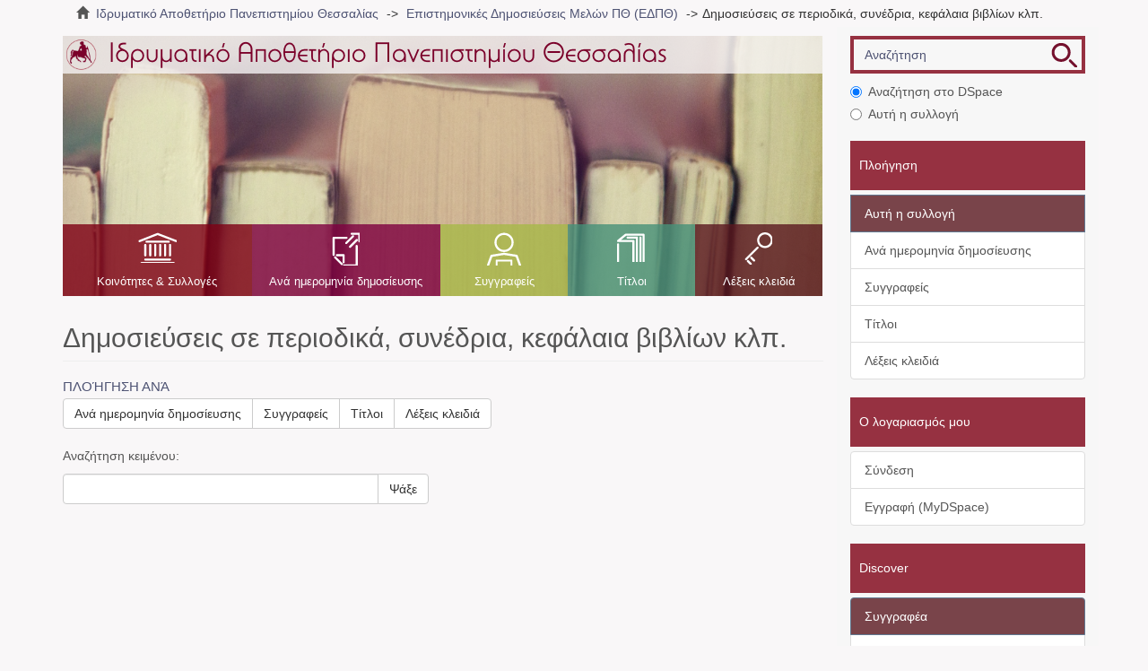

--- FILE ---
content_type: text/html;charset=utf-8
request_url: https://ir.lib.uth.gr/xmlui/handle/11615/16;jsessionid=08872A040C41E87E1C244803FA905F6A
body_size: 5298
content:
<!DOCTYPE html>
            <!--[if lt IE 7]> <html class="no-js lt-ie9 lt-ie8 lt-ie7" lang="en"> <![endif]-->
            <!--[if IE 7]>    <html class="no-js lt-ie9 lt-ie8" lang="en"> <![endif]-->
            <!--[if IE 8]>    <html class="no-js lt-ie9" lang="en"> <![endif]-->
            <!--[if gt IE 8]><!--> <html class="no-js" lang="en"> <!--<![endif]-->
            <head><META http-equiv="Content-Type" content="text/html; charset=UTF-8">
<meta content="text/html; charset=UTF-8" http-equiv="Content-Type">
<meta content="IE=edge,chrome=1" http-equiv="X-UA-Compatible">
<meta content="width=device-width,initial-scale=1" name="viewport">
<link rel="shortcut icon" href="/xmlui/themes/Mirage2/images/favicon.ico">
<link rel="apple-touch-icon" href="/xmlui/themes/Mirage2/images/apple-touch-icon.png">
<meta name="Generator" content="DSpace 6.3">
<link href="/xmlui/themes/Mirage2/styles/main.css" rel="stylesheet">
<link type="application/rss+xml" rel="alternate" href="/xmlui/feed/rss_1.0/11615/16">
<link type="application/rss+xml" rel="alternate" href="/xmlui/feed/rss_2.0/11615/16">
<link type="application/atom+xml" rel="alternate" href="/xmlui/feed/atom_1.0/11615/16">
<link type="application/opensearchdescription+xml" rel="search" href="https://ir.lib.uth.gr:443/xmlui/open-search/description.xml" title="DSpace">
<script>
                //Clear default text of empty text areas on focus
                function tFocus(element)
                {
                if (element.value == ''){element.value='';}
                }
                //Clear default text of empty text areas on submit
                function tSubmit(form)
                {
                var defaultedElements = document.getElementsByTagName("textarea");
                for (var i=0; i != defaultedElements.length; i++){
                if (defaultedElements[i].value == ''){
                defaultedElements[i].value='';}}
                }
                //Disable pressing 'enter' key to submit a form (otherwise pressing 'enter' causes a submission to start
                over)
                function disableEnterKey(e)
                {
                var key;

                if(window.event)
                key = window.event.keyCode; //Internet Explorer
                else
                key = e.which; //Firefox and Netscape

                if(key == 13) //if "Enter" pressed, then disable!
                return false;
                else
                return true;
                }
            </script><!--[if lt IE 9]>
                <script src="/xmlui/themes/Mirage2/vendor/html5shiv/dist/html5shiv.js"> </script>
                <script src="/xmlui/themes/Mirage2/vendor/respond/dest/respond.min.js"> </script>
                <![endif]--><script src="/xmlui/themes/Mirage2/vendor/modernizr/modernizr.js"> </script>
<title>Δημοσιεύσεις σε περιοδικά, συνέδρια, κεφάλαια βιβλίων κλπ.</title>
</head><body class="handle ">
<div class="userBar container"></div>
<header>
<div role="navigation" class="navbar navbar-default navbar-static-top">
<div class="container">
<div class="navbar-header">
<a href="/xmlui/?locale-attribute=el" class="navbar-brand"><img alt="Logo" src="/xmlui/themes/Mirage2//images/LogoM.png"></a><button data-toggle="offcanvas" class="navbar-toggle" type="button"><span class="sr-only">Toggle navigation</span><span class="icon-bar"></span><span class="icon-bar"></span><span class="icon-bar"></span></button>
<div class="navbar-header pull-right visible-xs hidden-sm hidden-md hidden-lg">
<ul class="nav nav-pills pull-left ">
<li class="dropdown" id="ds-language-selection-xs">
<button data-toggle="dropdown" class="dropdown-toggle navbar-toggle navbar-link" role="button" href="#" id="language-dropdown-toggle-xs"><b aria-hidden="true" class="visible-xs glyphicon glyphicon-globe"></b></button>
<ul data-no-collapse="true" aria-labelledby="language-dropdown-toggle-xs" role="menu" class="dropdown-menu pull-right">
<li role="presentation">
<a href="https://ir.lib.uth.gr:443/xmlui/handle/11615/16?locale-attribute=en">English</a>
</li>
<li role="presentation" class="">
<a href="https://ir.lib.uth.gr:443/xmlui/handle/11615/16?locale-attribute=el">Ελληνικά</a>
</li>
<li role="presentation">
<a href="https://ir.lib.uth.gr:443/xmlui/handle/11615/16?locale-attribute=de">Deutsch</a>
</li>
<li role="presentation">
<a href="https://ir.lib.uth.gr:443/xmlui/handle/11615/16?locale-attribute=fr">fran&ccedil;ais</a>
</li>
<li role="presentation">
<a href="https://ir.lib.uth.gr:443/xmlui/handle/11615/16?locale-attribute=it">italiano</a>
</li>
<li role="presentation">
<a href="https://ir.lib.uth.gr:443/xmlui/handle/11615/16?locale-attribute=es">espa&ntilde;ol</a>
</li>
</ul>
</li>
<li>
<form method="get" action="/xmlui/login" style="display: inline"></form>
</li>
</ul>
</div>
</div>
<div class="navbar-header pull-right hidden-xs">
<ul class="nav navbar-nav pull-left">
<li class="dropdown" id="ds-language-selection">
<a data-toggle="dropdown" class="dropdown-toggle" role="button" href="#" id="language-dropdown-toggle"><span class="hidden-xs">Ελληνικά&nbsp;<b class="caret"></b></span></a>
<ul data-no-collapse="true" aria-labelledby="language-dropdown-toggle" role="menu" class="dropdown-menu pull-right">
<li role="presentation">
<a href="?locale-attribute=en">English</a>
</li>
<li role="presentation" class="">
<a href="?locale-attribute=el">Ελληνικά</a>
</li>
<li role="presentation">
<a href="?locale-attribute=de">Deutsch</a>
</li>
<li role="presentation">
<a href="?locale-attribute=fr">fran&ccedil;ais</a>
</li>
<li role="presentation">
<a href="?locale-attribute=it">italiano</a>
</li>
<li role="presentation">
<a href="?locale-attribute=es">espa&ntilde;ol</a>
</li>
</ul>
</li>
</ul>
<ul class="nav navbar-nav pull-left">
<li>
<a href="/xmlui/login"><span class="hidden-xs">Σύνδεση</span></a>
</li>
</ul>
<button type="button" class="navbar-toggle visible-sm" data-toggle="offcanvas"><span class="sr-only">Toggle navigation</span><span class="icon-bar"></span><span class="icon-bar"></span><span class="icon-bar"></span></button>
</div>
</div>
</div>
</header>
<div class="trail-wrapper hidden-print">
<div class="container">
<div class="row">
<div class="col-xs-12">
<div class="breadcrumb dropdown visible-xs">
<a data-toggle="dropdown" class="dropdown-toggle" role="button" href="#" id="trail-dropdown-toggle">Δημοσιεύσεις σε περιοδικά, συνέδρια, κεφάλαια βιβλίων κλπ.&nbsp;<b class="caret"></b></a>
<ul aria-labelledby="trail-dropdown-toggle" role="menu" class="dropdown-menu">
<li role="presentation">
<a role="menuitem" href="/xmlui/"><i aria-hidden="true" class="glyphicon glyphicon-home"></i>&nbsp;
                        Ιδρυματικό Αποθετήριο Πανεπιστημίου Θεσσαλίας</a>
</li>
<li role="presentation">
<a role="menuitem" href="/xmlui/handle/11615/15">Επιστημονικές Δημοσιεύσεις Μελών ΠΘ (ΕΔΠΘ)</a>
</li>
<li role="presentation" class="disabled">
<a href="#" role="menuitem">Δημοσιεύσεις σε περιοδικά, συνέδρια, κεφάλαια βιβλίων κλπ.</a>
</li>
</ul>
</div>
<ul class="breadcrumb hidden-xs">
<li>
<i aria-hidden="true" class="glyphicon glyphicon-home"></i>&nbsp;
            <a href="/xmlui/">Ιδρυματικό Αποθετήριο Πανεπιστημίου Θεσσαλίας</a>
</li>
<li>
<a href="/xmlui/handle/11615/15">Επιστημονικές Δημοσιεύσεις Μελών ΠΘ (ΕΔΠΘ)</a>
</li>
<li class="active">Δημοσιεύσεις σε περιοδικά, συνέδρια, κεφάλαια βιβλίων κλπ.</li>
</ul>
</div>
</div>
</div>
</div>
<div class="hidden" id="no-js-warning-wrapper">
<div id="no-js-warning">
<div class="notice failure">JavaScript is disabled for your browser. Some features of this site may not work without it.</div>
</div>
</div>
<div class="container" id="main-container">
<div class="row row-offcanvas row-offcanvas-right">
<div class="horizontal-slider clearfix">
<div class="col-xs-12 col-sm-12 col-md-9 main-content">
<div class="main-content-header">
<div class="custom-logo-region">
<a href="/xmlui/?locale-attribute=el" class="custom-logo"><img alt="Ιδρυματικό Αποθετήριο Πανεπιστημίου Θεσσαλίας" src="/xmlui/themes/Mirage2//images/Logo.png" class="custom-logo-img"></a>
</div>
<div class="content-menu">
<div class="content-menu-header">
<a class="list-group-item active all-of-dspace"><span class="h5 list-group-item-heading  h5">Όλο το DSpace</span></a>
</div>
<ul class="list-group content-menu-items">
<li class="list-group-item content-menu-item item-1">
<a href="/xmlui/community-list">Κοινότητες &amp; Συλλογές</a>
</li>
<li class="list-group-item content-menu-item item-2">
<a href="/xmlui/browse?type=dateissued">Ανά ημερομηνία δημοσίευσης</a>
</li>
<li class="list-group-item content-menu-item item-3">
<a href="/xmlui/browse?type=author">Συγγραφείς</a>
</li>
<li class="list-group-item content-menu-item item-4">
<a href="/xmlui/browse?type=title">Τίτλοι</a>
</li>
<li class="list-group-item content-menu-item item-5">
<a href="/xmlui/browse?type=subject">Λέξεις κλειδιά</a>
</li>
</ul>
</div>
</div>
<div>
<h2 class="ds-div-head page-header by-N1000D Δημοσιεύσεις σε περιοδικά, συνέδρια, κεφάλαια βιβλίων κλπ. first-page-header">Δημοσιεύσεις σε περιοδικά, συνέδρια, κεφάλαια βιβλίων κλπ.</h2>
<div id="aspect_artifactbrowser_CollectionViewer_div_collection-home" class="ds-static-div primary repository collection">
<div id="aspect_artifactbrowser_CollectionViewer_div_collection-search-browse" class="ds-static-div secondary search-browse">
<div id="aspect_browseArtifacts_CollectionBrowse_div_collection-browse" class="ds-static-div secondary browse">
<h3 class="ds-div-head">Πλοήγηση ανά</h3>
<div id="aspect_browseArtifacts_CollectionBrowse_list_collection-browse" class="ds-static-div collection-browse">
<p class="ds-paragraph  btn-group">
<a href="/xmlui/handle/11615/16/browse?type=dateissued" class=" btn btn-default ">Ανά ημερομηνία δημοσίευσης</a><a href="/xmlui/handle/11615/16/browse?type=author" class=" btn btn-default ">Συγγραφείς</a><a href="/xmlui/handle/11615/16/browse?type=title" class=" btn btn-default ">Τίτλοι</a><a href="/xmlui/handle/11615/16/browse?type=subject" class=" btn btn-default ">Λέξεις κλειδιά</a>
</p>
</div>
</div>
<form id="aspect_discovery_CollectionSearch_div_collection-search" class="ds-interactive-div secondary search" action="/xmlui/handle/11615/16/discover" method="post" onsubmit="javascript:tSubmit(this);">
<p>Αναζήτηση κειμένου:</p>
<div class="row">
<div id="aspect_discovery_CollectionSearch_p_search-query" class="col-sm-6">
<p class="input-group">
<input id="aspect_discovery_CollectionSearch_field_query" class="ds-text-field form-control" name="query" type="text" value=""><span class="input-group-btn"><button id="aspect_discovery_CollectionSearch_field_submit" class="ds-button-field btn btn-default" name="submit" type="submit">Ψάξε</button></span>
</p>
</div>
</div>
</form>
</div>
<div id="aspect_artifactbrowser_CollectionViewer_div_collection-view" class="ds-static-div secondary">
<!-- External Metadata URL: cocoon://metadata/handle/11615/16/mets.xml-->
<div class="detail-view">&nbsp;
            
            </div>
</div>
</div>
</div>
<div class="visible-xs visible-sm">
<footer>
<div class="row">
<div class="col-sm-12 funding-logos">
<div class="digital-greece-logo">
<a target="_blank" title="" href=""><img alt="" src="/xmlui/themes/Mirage2//images/digital-greece.png"></a>
</div>
</div>
</div>
<a class="hidden" href="/xmlui/htmlmap" target="_blank">htmlmap&nbsp;</a>
<p>&nbsp;</p>
</footer>
</div>
</div>
<div role="navigation" id="sidebar" class="col-xs-6 col-sm-3 sidebar-offcanvas">
<div class="ds-option-set" id="ds-search-option">
<form method="post" class="" id="ds-search-form" action="/xmlui/discover">
<fieldset>
<div class="input-group">
<input placeholder="Αναζήτηση" type="text" class="ds-text-field form-control" name="query"><span class="input-group-btn"><button title="Ψάξε" class="ds-button-field btn btn-primary ds-search-btn"><span aria-hidden="true" class=""></span></button></span>
</div>
<div class="radio">
<label><input checked value="" name="scope" type="radio" id="ds-search-form-scope-all">Αναζήτηση στο DSpace</label>
</div>
<div class="radio">
<label><input name="scope" type="radio" id="ds-search-form-scope-container" value="11615/16">Αυτή η συλλογή</label>
</div>
</fieldset>
</form>
</div>
<div class="word-break hidden-print" id="ds-options">
<h2 class="ds-option-set-head  h6">Πλοήγηση</h2>
<div id="aspect_viewArtifacts_Navigation_list_browse" class="list-group">
<a class="list-group-item active all-of-dspace"><span class="h5 list-group-item-heading  h5">Όλο το DSpace</span></a><a href="/xmlui/community-list" class="list-group-item ds-option all-of-dspace">Κοινότητες &amp; Συλλογές</a><a href="/xmlui/browse?type=dateissued" class="list-group-item ds-option all-of-dspace">Ανά ημερομηνία δημοσίευσης</a><a href="/xmlui/browse?type=author" class="list-group-item ds-option all-of-dspace">Συγγραφείς</a><a href="/xmlui/browse?type=title" class="list-group-item ds-option all-of-dspace">Τίτλοι</a><a href="/xmlui/browse?type=subject" class="list-group-item ds-option all-of-dspace">Λέξεις κλειδιά</a><a class="list-group-item active"><span class="h5 list-group-item-heading  h5">Αυτή η συλλογή</span></a><a href="/xmlui/handle/11615/16/browse?type=dateissued" class="list-group-item ds-option this-community">Ανά ημερομηνία δημοσίευσης</a><a href="/xmlui/handle/11615/16/browse?type=author" class="list-group-item ds-option this-community">Συγγραφείς</a><a href="/xmlui/handle/11615/16/browse?type=title" class="list-group-item ds-option this-community">Τίτλοι</a><a href="/xmlui/handle/11615/16/browse?type=subject" class="list-group-item ds-option this-community">Λέξεις κλειδιά</a>
</div>
<h2 class="ds-option-set-head  h6">Ο λογαριασμός μου</h2>
<div id="aspect_viewArtifacts_Navigation_list_account" class="list-group">
<a href="/xmlui/login" class="list-group-item ds-option">Σύνδεση</a><a href="/xmlui/register" class="list-group-item ds-option">Εγγραφή (MyDSpace)</a>
</div>
<div id="aspect_viewArtifacts_Navigation_list_context" class="list-group"></div>
<div id="aspect_viewArtifacts_Navigation_list_administrative" class="list-group"></div>
<h2 class="ds-option-set-head  h6">Discover</h2>
<div id="aspect_discovery_Navigation_list_discovery" class="list-group">
<a class="list-group-item active"><span class="h5 list-group-item-heading  h5">Συγγραφέα</span></a><a href="/xmlui/handle/11615/16/discover?filtertype=author&filter_relational_operator=equals&filter=Tassiulas%2C+L." class="list-group-item ds-option">Tassiulas, L. (242)</a><a href="/xmlui/handle/11615/16/discover?filtertype=author&filter_relational_operator=equals&filter=Gourgoulianis%2C+K.+I." class="list-group-item ds-option">Gourgoulianis, K. I. (202)</a><a href="/xmlui/handle/11615/16/discover?filtertype=author&filter_relational_operator=equals&filter=Zintzaras%2C+E." class="list-group-item ds-option">Zintzaras, E. (193)</a><a href="/xmlui/handle/11615/16/discover?filtertype=author&filter_relational_operator=equals&filter=Dalekos%2C+G.+N." class="list-group-item ds-option">Dalekos, G. N. (178)</a><a href="/xmlui/handle/11615/16/discover?filtertype=author&filter_relational_operator=equals&filter=Stefanidis%2C+I." class="list-group-item ds-option">Stefanidis, I. (158)</a><a href="/xmlui/handle/11615/16/discover?filtertype=author&filter_relational_operator=equals&filter=Arvanitoyannis%2C+I.+S." class="list-group-item ds-option">Arvanitoyannis, I. S. (155)</a><a href="/xmlui/handle/11615/16/discover?filtertype=author&filter_relational_operator=equals&filter=Gourgoulianis%2C+K." class="list-group-item ds-option">Gourgoulianis, K. (152)</a><a href="/xmlui/handle/11615/16/discover?filtertype=author&filter_relational_operator=equals&filter=Messinis%2C+I.+E." class="list-group-item ds-option">Messinis, I. E. (147)</a><a href="/xmlui/handle/11615/16/discover?filtertype=author&filter_relational_operator=equals&filter=Molyvdas%2C+P.+A." class="list-group-item ds-option">Molyvdas, P. A. (145)</a><a href="/xmlui/handle/11615/16/discover?filtertype=author&filter_relational_operator=equals&filter=Koutedakis%2C+Y." class="list-group-item ds-option">Koutedakis, Y. (144)</a><a href="/xmlui/handle/11615/16/discover?filtertype=author&filter_relational_operator=equals&filter=Malizos%2C+K.+N." class="list-group-item ds-option">Malizos, K. N. (140)</a><a href="/xmlui/handle/11615/16/discover?filtertype=author&filter_relational_operator=equals&filter=Kouretas%2C+D." class="list-group-item ds-option">Kouretas, D. (138)</a><a href="/xmlui/handle/11615/16/discover?filtertype=author&filter_relational_operator=equals&filter=Kittas%2C+C." class="list-group-item ds-option">Kittas, C. (130)</a><a href="/xmlui/handle/11615/16/discover?filtertype=author&filter_relational_operator=equals&filter=Pournaras%2C+S." class="list-group-item ds-option">Pournaras, S. (126)</a><a href="/xmlui/handle/11615/16/discover?filtertype=author&filter_relational_operator=equals&filter=Liakopoulos%2C+V." class="list-group-item ds-option">Liakopoulos, V. (124)</a><a href="/xmlui/handle/11615/16/discover?filtertype=author&filter_relational_operator=equals&filter=Tsiakaras%2C+P." class="list-group-item ds-option">Tsiakaras, P. (120)</a><a href="/xmlui/handle/11615/16/discover?filtertype=author&filter_relational_operator=equals&filter=Fthenakis%2C+G.+C." class="list-group-item ds-option">Fthenakis, G. C. (119)</a><a href="/xmlui/handle/11615/16/discover?filtertype=author&filter_relational_operator=equals&filter=Tsezou%2C+A." class="list-group-item ds-option">Tsezou, A. (113)</a><a href="/xmlui/handle/11615/16/discover?filtertype=author&filter_relational_operator=equals&filter=Hadjigeorgiou%2C+G.+M." class="list-group-item ds-option">Hadjigeorgiou, G. M. (106)</a><a href="/xmlui/handle/11615/16/discover?filtertype=author&filter_relational_operator=equals&filter=Rigopoulou%2C+E.+I." class="list-group-item ds-option">Rigopoulou, E. I. (105)</a><a href="/xmlui/handle/11615/16/search-filter?field=author&filterorder=COUNT" class="list-group-item ds-option">... View More</a><a class="list-group-item active"><span class="h5 list-group-item-heading  h5">Θέμα</span></a><a href="/xmlui/handle/11615/16/discover?filtertype=subject&filter_relational_operator=equals&filter=human" class="list-group-item ds-option">human (4090)</a><a href="/xmlui/handle/11615/16/discover?filtertype=subject&filter_relational_operator=equals&filter=Humans" class="list-group-item ds-option">Humans (3103)</a><a href="/xmlui/handle/11615/16/discover?filtertype=subject&filter_relational_operator=equals&filter=Article" class="list-group-item ds-option">Article (2379)</a><a href="/xmlui/handle/11615/16/discover?filtertype=subject&filter_relational_operator=equals&filter=female" class="list-group-item ds-option">female (2132)</a><a href="/xmlui/handle/11615/16/discover?filtertype=subject&filter_relational_operator=equals&filter=male" class="list-group-item ds-option">male (2108)</a><a href="/xmlui/handle/11615/16/discover?filtertype=subject&filter_relational_operator=equals&filter=controlled+study" class="list-group-item ds-option">controlled study (1651)</a><a href="/xmlui/handle/11615/16/discover?filtertype=subject&filter_relational_operator=equals&filter=adult" class="list-group-item ds-option">adult (1589)</a><a href="/xmlui/handle/11615/16/discover?filtertype=subject&filter_relational_operator=equals&filter=priority+journal" class="list-group-item ds-option">priority journal (1355)</a><a href="/xmlui/handle/11615/16/discover?filtertype=subject&filter_relational_operator=equals&filter=Greece" class="list-group-item ds-option">Greece (1214)</a><a href="/xmlui/handle/11615/16/discover?filtertype=subject&filter_relational_operator=equals&filter=Female" class="list-group-item ds-option">Female (1181)</a><a href="/xmlui/handle/11615/16/search-filter?field=subject&filterorder=COUNT" class="list-group-item ds-option">... View More</a><a class="list-group-item active"><span class="h5 list-group-item-heading  h5">Date Issued</span></a><a href="/xmlui/handle/11615/16/discover?filtertype=dateIssued&filter_relational_operator=equals&filter=%5B2020+TO+2025%5D" class="list-group-item ds-option">2020 - 2025 (5321)</a><a href="/xmlui/handle/11615/16/discover?filtertype=dateIssued&filter_relational_operator=equals&filter=%5B2010+TO+2019%5D" class="list-group-item ds-option">2010 - 2019 (9767)</a><a href="/xmlui/handle/11615/16/discover?filtertype=dateIssued&filter_relational_operator=equals&filter=%5B2000+TO+2009%5D" class="list-group-item ds-option">2000 - 2009 (4303)</a><a href="/xmlui/handle/11615/16/discover?filtertype=dateIssued&filter_relational_operator=equals&filter=%5B1991+TO+1999%5D" class="list-group-item ds-option">1991 - 1999 (340)</a><a class="list-group-item active"><span class="h5 list-group-item-heading  h5">Has File(s)</span></a><a href="/xmlui/handle/11615/16/discover?filtertype=has_content_in_original_bundle&filter_relational_operator=equals&filter=false" class="list-group-item ds-option">No (19682)</a><a href="/xmlui/handle/11615/16/discover?filtertype=has_content_in_original_bundle&filter_relational_operator=equals&filter=true" class="list-group-item ds-option">Yes (49)</a>
</div>
</div>
<div class="static-options">
<div class="ds-option-set-head base-head">Πληροφορίες-Επικοινωνία</div>
<div class="list-group">
<a href="/xmlui/handle/11615/39667/submit?locale-attribute=el" class="list-group-item">Απόθεση</a><a href="/xmlui/page/about?locale-attribute=el" class="list-group-item">Σχετικά με</a><a href="http://194.177.204.148:5480/mediawiki/index.php/%CE%91%CF%81%CF%87%CE%B9%CE%BA%CE%AE_%CF%83%CE%B5%CE%BB%CE%AF%CE%B4%CE%B1?uselang=el" target="_blank" class="list-group-item">Βοήθεια</a><a href="/xmlui/contact?locale-attribute=el" class="list-group-item">Επικοινωνήστε μαζί μας</a>
</div>
</div>
<div class="custom-language-selector">
<div class="ds-option-set-head base-head">Επιλογή Γλώσσας<a class="list-group-item active all-of-dspace"><span class="h5 list-group-item-heading  h5">Όλο το DSpace</span></a>
</div>
<div class="list-group">
<a class="list-group-item" href="https://ir.lib.uth.gr:443/xmlui/handle/11615/16?locale-attribute=en">English</a><a class="list-group-item" href="https://ir.lib.uth.gr:443/xmlui/handle/11615/16?locale-attribute=el">Ελληνικά</a>
</div>
</div>
<div>
<h6 class="ds-option-set-head base-head rss-head">RSS</h6>
<div class="ds-option-set list-group" id="ds-feed-option">
<a class="list-group-item" href="/xmlui/feed/rss_1.0/11615/16"><img alt="feed" class="btn-xs" src="/xmlui/static/icons/feed.png">RSS 1.0</a><a class="list-group-item" href="/xmlui/feed/rss_2.0/11615/16"><img alt="feed" class="btn-xs" src="/xmlui/static/icons/feed.png">RSS 2.0</a><a class="list-group-item" href="/xmlui/feed/atom_1.0/11615/16"><img alt="feed" class="btn-xs" src="/xmlui/static/icons/feed.png">Atom</a>
</div>
</div>
</div>
</div>
</div>
<div class="hidden-xs hidden-sm">
<footer>
<div class="row">
<div class="col-sm-12 funding-logos">
<div class="digital-greece-logo">
<a target="_blank" title="" href=""><img alt="" src="/xmlui/themes/Mirage2//images/digital-greece.png"></a>
</div>
</div>
</div>
<a class="hidden" href="/xmlui/htmlmap" target="_blank">htmlmap&nbsp;</a>
<p>&nbsp;</p>
</footer>
</div>
</div>
<script type="text/javascript">
                         if(typeof window.publication === 'undefined'){
                            window.publication={};
                          };
                        window.publication.contextPath= '/xmlui';window.publication.themePath= '/xmlui/themes/Mirage2/';</script><script>if(!window.DSpace){window.DSpace={};}window.DSpace.context_path='/xmlui';window.DSpace.theme_path='/xmlui/themes/Mirage2/';</script><script src="/xmlui/themes/Mirage2/scripts/theme.js"> </script><script>
                (function(i,s,o,g,r,a,m){i['GoogleAnalyticsObject']=r;i[r]=i[r]||function(){
                (i[r].q=i[r].q||[]).push(arguments)},i[r].l=1*new Date();a=s.createElement(o),
                m=s.getElementsByTagName(o)[0];a.async=1;a.src=g;m.parentNode.insertBefore(a,m)
                })(window,document,'script','//www.google-analytics.com/analytics.js','ga');

                ga('create', 'UA-67361516-1', 'ir.lib.uth.gr');
                ga('send', 'pageview');
            </script>
</body></html>
